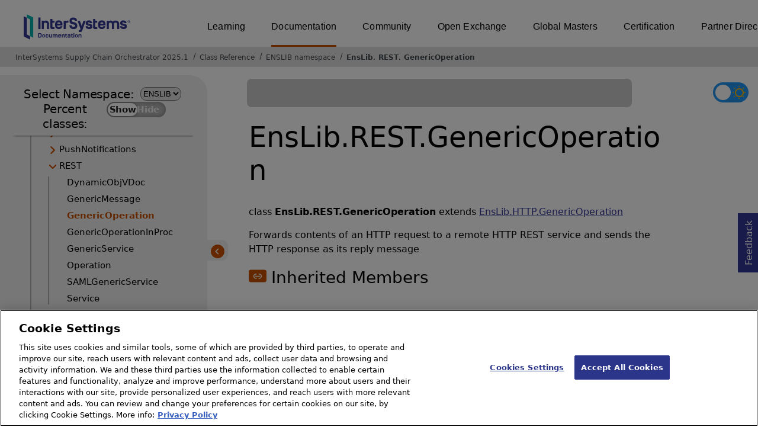

--- FILE ---
content_type: text/html; charset=utf-8
request_url: https://docs.intersystems.com/supplychainlatest/csp/documatic/%25CSP.Documatic.cls?LIBRARY=ENSLIB&CLASSNAME=EnsLib.REST.GenericOperation
body_size: 8964
content:
<!DOCTYPE html>
<html lang="en">
<head><!-- OneTrust Cookies Consent Notice start for intersystems.com -->
<script src="https://cdn.cookielaw.org/scripttemplates/otSDKStub.js"  type="text/javascript" charset="UTF-8" data-domain-script="8d5650d9-35f0-4aec-8e1f-9fa3682325e6" ></script>
<script type="text/javascript">
function OptanonWrapper() { }
</script>
<!-- OneTrust Cookies Consent Notice end for docs.intersystems.com -->

<!-- Google Tag Manager -->
<script>(function(w,d,s,l,i){w[l]=w[l]||[];w[l].push({'gtm.start':
new Date().getTime(),event:'gtm.js'});var f=d.getElementsByTagName(s)[0],
j=d.createElement(s),dl=l!='dataLayer'?'&l='+l:'';j.async=true;j.src=
'https://www.googletagmanager.com/gtm.js?id='+i+dl;f.parentNode.insertBefore(j,f);
})(window,document,'script','dataLayer','GTM-T38JKJG');</script>
<!-- End Google Tag Manager --><!-- serverID = A-2 -->
<meta http-equiv="X-UA-Compatible" content="IE=edge;chrome=1" >
<meta name="viewport" content="width=device-width, initial-scale=1.0">
<meta property="og:image:width" content="1200">
<meta property="og:image:height" content="630">
<title>EnsLib.REST.GenericOperation (ENSLIB namespace) - InterSystems Supply Chain Orchestrator 2025.1</title>
<meta name="twitter:title" content="EnsLib.REST.GenericOperation (ENSLIB namespace) - InterSystems Supply Chain Orchestrator 2025.1">
<meta name="description" content="Forwards contents of an HTTP request to a remote HTTP REST service and sends the HTTP response as its reply message">
<meta name="og:description" content="Forwards contents of an HTTP request to a remote HTTP REST service and sends the HTTP response as its reply message">
<meta name="twitter:description" content="Forwards contents of an HTTP request to a remote HTTP REST service and sends the HTTP response as its reply message">
<meta name="image" property="og:image" content="https://docs.intersystems.com/irislatest/csp/docbook/Intersystems_optlsy.jpg">
<meta name="twitter:image" content="https://docs.intersystems.com/irislatest/csp/docbook/Intersystems_optlsy.jpg">
<meta class="swiftype" name="ST-ContentSource" data-type="string" content="Documentation" />
<meta class="swiftype" name="ST-ContentType" data-type="string" content="Class Reference" />
<meta class="swiftype" name="ST-Product" data-type="string" content="InterSystems Supply Chain Orchestrator"/>
<meta class="algolia" name="ALG-AppID" data-type="string" content="EP91R43SFK"/>
<meta class="algolia" name="ALG-Index" data-type="string" content="docs"/>
<meta class="algolia" name="ALG-SearchKey" data-type="string" content="709759d92d99a5cf927e90c965741389"/>
<meta class="algolia" name="ALG-Product" data-type="string" content="product:'InterSystems Supply Chain Orchestrator'"/>
<meta class="algolia" name="ALG-Version" data-type="string" content="version:'2025.1'"/>
<script>
  var ALGOLIA_INSIGHTS_SRC = "https://cdn.jsdelivr.net/npm/search-insights@2.0.3";

  !function(e,a,t,n,s,i,c){e.AlgoliaAnalyticsObject=s,e[s]=e[s]||function(){
  (e[s].queue=e[s].queue||[]).push(arguments)},i=a.createElement(t),c=a.getElementsByTagName(t)[0],
  i.async=1,i.src=n,c.parentNode.insertBefore(i,c)
  }(window,document,"script",ALGOLIA_INSIGHTS_SRC,"aa");

aa('init',
{ appId: 'EP91R43SFK', apiKey: '709759d92d99a5cf927e90c965741389', } 
);
</script>
<link rel="canonical" href="https://docs.intersystems.com/supplychainlatest/csp/documatic/%25CSP.Documatic.cls?LIBRARY=ENSLIB&CLASSNAME=EnsLib.REST.GenericOperation">

<link rel="stylesheet" class="basestylesheet" id="classrefredesign" type="text/css" href="classrefredesign.css"><link rel="stylesheet" class="extrastylesheet" id="lightstylesheet" type="text/css" href="classreflight.css">

<script type="text/javascript" src="https://docs.intersystems.com/irislatest/csp/docbook/jquery-3.6.0.min.js"></script>
<script language="JavaScript" type="text/javascript" src="/supplychainlatest/csp/broker/cspxmlhttp.js"></script><script language="JavaScript" type="text/javascript" src="/supplychainlatest/csp/broker/cspbroker.js"></script><script>function addChildrenAfter(item,name,Id,ns) {var h=cspHttpServerMethod("5abMyqA2ExxJwlguYCbYESbVT_Q769DC_8bXI55tyc1iu$iJdfAOSkycXrxXSmjGscks8X4_Vk8FKu$ucXqm2Q",name,Id,ns);if (h!==null) {item.insertAdjacentHTML('afterend',h); } else {location.reload();}return false;}</script>
</head>
<body>

<a class="ac-skip-main" href="#main" data-swiftype-index="false">Skip to main content</a>
<div id ="content-outer">

<noscript><link rel="stylesheet" id="noscriptstylesheet" type="text/css" href="https://docs.intersystems.com/irislatest/csp/docbook/noscriptstyles.css"></noscript>
<noscript><div class="noscriptbanner" data-swiftype-index="false"><p>Sorry, your browser does not support JavaScript or JavaScript is disabled. Please enable JavaScript or use another browser to have a better experience.</p></div></noscript>
<div id="banner" class="search-algolia" data-swiftype-index="false">
<div id="bannerleft">
<a href="https://docs.intersystems.com" target="_blank">
<img id="docslogo" src="https://docs.intersystems.com/irislatest/csp/docbook/IS_HBG_SM_TM-cmyk.svg" alt="InterSystems: Creative data technology" height="71" width="263">
</a>
</div> <!-- end of bannerleft -->

<nav id="sitesmenulist" data-swiftype-index="false" aria-label="menu of other InterSystems websites">
<ul class="top-menu">
<li><a href="https://learning.intersystems.com/" target="_top">Learning</a></li>
<li class="activesite"><a href="https://docs.intersystems.com" target="_top">Documentation</a></li>
<li><a href="https://community.intersystems.com/" target="_top">Community</a></li>
<li><a href="https://openexchange.intersystems.com/" target="_top">Open Exchange</a></li>
<li><a href="https://globalmasters.intersystems.com/" target="_top">Global Masters</a></li>
<li><a href="https://www.intersystems.com/support-learning/learning-services/certification-program/" target="_top">Certification</a></li>
<li><a href="https://partner.intersystems.com/" target="_top">Partner Directory</a></li>
</ul>
</nav>
</div> <!-- end of banner -->

<nav class="locatordiv" data-swiftype-index="false" aria-label="breadcrumbs">
<ol>
<li><A href="/supplychainlatest/csp/docbook/DocBook.UI.Page.cls" target="_blank" rel="noopener">InterSystems Supply Chain Orchestrator 2025.1<span class="ac-visually-hidden">Opens in a new tab</span></A></li>
<li><A href="%25CSP.Documatic.cls?LIBRARY=ENSLIB">Class Reference</A></li>
<li><A href="%25CSP.Documatic.cls?LIBRARY=ENSLIB">ENSLIB namespace</A></li>
<li><A href="%25CSP.Documatic.cls?LIBRARY=ENSLIB&PACKAGE=EnsLib">EnsLib</A>.<A href="%25CSP.Documatic.cls?LIBRARY=ENSLIB&PACKAGE=EnsLib.REST">REST</A>.<A href="%25CSP.Documatic.cls?LIBRARY=ENSLIB&CLASSNAME=EnsLib.REST.GenericOperation">GenericOperation</A></li>
</ol>
</nav>



<nav id="documaticlefttoc" class="documaticlefttoc" aria-label="InterSystems Supply Chain Orchestrator 2025.1 Class Reference navigation menu" data-swiftype-index="false">
<div class="lefttoctitle">
<form name="Main">Select Namespace: 
<select id="libList" title="Namespace to browse" onchange="window.location.href=this.value;">
<option value="%25CSP.Documatic.cls?LIBRARY=%25SYS" >%SYS</option>
<option value="%25CSP.Documatic.cls?LIBRARY=ENSLIB"  selected>ENSLIB</option>
</select>
</form>
<div class="percent-classes-switch">Percent classes: <div class="btn-container"><label data-sysclasses="show" class="switch btn-color-mode-switch" ><input value="1" id=color_mode1 name="color_mode" type="checkbox" onclick="togglePercentage()"> <label class="btn-color-mode-switch-inner" data-off="Show" data-on="Hide" for="color_mode"></label></label></div></div></div>
<ul class="toc" id="leftTocContent"><div class="leftTocitem"><img id="Im1" class="chevrontoc" src="../docbook/newIcon-nav_collapsed_arrow_orange.svg" aria-hidden="true" onclick="expandItGet('1');">
<li class="tocitem PackageChoice leftTocitem""><span onclick="expandItGet('1');" fullname="CSPX" title="Expand/Collapse package CSPX">CSPX</span></div></li><div class="leftTocitem"><img id="Im2" class="chevrontoc" src="../docbook/newIcon-nav_collapsed_arrow_orange.svg" aria-hidden="true" onclick="expandItGet('2');">
<li class="tocitem PackageChoice leftTocitem""><span onclick="expandItGet('2');" fullname="DocAPI" title="Expand/Collapse package DocAPI">DocAPI</span></div></li><div class="leftTocitem"><img id="Im3" class="chevrontoc" src="../docbook/newIcon-nav_collapsed_arrow_orange.svg" aria-hidden="true" onclick="expandItGet('3');">
<li class="tocitem PackageChoice leftTocitem""><span onclick="expandItGet('3');" fullname="Ens" title="Expand/Collapse package Ens">Ens</span></div></li><div class="leftTocitem"><img id="Im4" class="chevrontoc" src="../docbook/newIcon-nav_expanded_arrow_orange.svg" aria-hidden="true" onclick="expandItGet('4');">
<li class="tocitem PackageChoice leftTocitem""><span onclick="expandItGet('4');" fullname="EnsLib" title="Expand/Collapse package EnsLib">EnsLib</span></div></li>

<div id="Id4"><ul class="toc"><div class="leftTocitem"><img id="Im4_1" class="chevrontoc" src="../docbook/newIcon-nav_collapsed_arrow_orange.svg" aria-hidden="true" onclick="expandItGet('4_1');">
<li class="tocitem PackageChoice leftTocitem""><span onclick="expandItGet('4_1');" fullname="EnsLib.Amazon" title="Expand/Collapse package EnsLib.Amazon">Amazon</span></div></li><div class="leftTocitem"><img id="Im4_2" class="chevrontoc" src="../docbook/newIcon-nav_collapsed_arrow_orange.svg" aria-hidden="true" onclick="expandItGet('4_2');">
<li class="tocitem PackageChoice leftTocitem""><span onclick="expandItGet('4_2');" fullname="EnsLib.AmazonCloudWatch" title="Expand/Collapse package EnsLib.AmazonCloudWatch">AmazonCloudWatch</span></div></li><div class="leftTocitem"><img id="Im4_3" class="chevrontoc" src="../docbook/newIcon-nav_collapsed_arrow_orange.svg" aria-hidden="true" onclick="expandItGet('4_3');">
<li class="tocitem PackageChoice leftTocitem""><span onclick="expandItGet('4_3');" fullname="EnsLib.AmazonS3" title="Expand/Collapse package EnsLib.AmazonS3">AmazonS3</span></div></li><div class="leftTocitem"><img id="Im4_4" class="chevrontoc" src="../docbook/newIcon-nav_collapsed_arrow_orange.svg" aria-hidden="true" onclick="expandItGet('4_4');">
<li class="tocitem PackageChoice leftTocitem""><span onclick="expandItGet('4_4');" fullname="EnsLib.AmazonSNS" title="Expand/Collapse package EnsLib.AmazonSNS">AmazonSNS</span></div></li><div class="leftTocitem"><img id="Im4_5" class="chevrontoc" src="../docbook/newIcon-nav_collapsed_arrow_orange.svg" aria-hidden="true" onclick="expandItGet('4_5');">
<li class="tocitem PackageChoice leftTocitem""><span onclick="expandItGet('4_5');" fullname="EnsLib.AmazonSQS" title="Expand/Collapse package EnsLib.AmazonSQS">AmazonSQS</span></div></li><div class="leftTocitem"><img id="Im4_6" class="chevrontoc" src="../docbook/newIcon-nav_collapsed_arrow_orange.svg" aria-hidden="true" onclick="expandItGet('4_6');">
<li class="tocitem PackageChoice leftTocitem""><span onclick="expandItGet('4_6');" fullname="EnsLib.Background" title="Expand/Collapse package EnsLib.Background">Background</span></div></li><div class="leftTocitem"><img id="Im4_7" class="chevrontoc" src="../docbook/newIcon-nav_collapsed_arrow_orange.svg" aria-hidden="true" onclick="expandItGet('4_7');">
<li class="tocitem PackageChoice leftTocitem""><span onclick="expandItGet('4_7');" fullname="EnsLib.CloudStorage" title="Expand/Collapse package EnsLib.CloudStorage">CloudStorage</span></div></li><div class="leftTocitem"><img id="Im4_8" class="chevrontoc" src="../docbook/newIcon-nav_collapsed_arrow_orange.svg" aria-hidden="true" onclick="expandItGet('4_8');">
<li class="tocitem PackageChoice leftTocitem""><span onclick="expandItGet('4_8');" fullname="EnsLib.DotNetGateway" title="Expand/Collapse package EnsLib.DotNetGateway">DotNetGateway</span></div></li><div class="leftTocitem"><img id="Im4_9" class="chevrontoc" src="../docbook/newIcon-nav_collapsed_arrow_orange.svg" aria-hidden="true" onclick="expandItGet('4_9');">
<li class="tocitem PackageChoice leftTocitem""><span onclick="expandItGet('4_9');" fullname="EnsLib.EDI" title="Expand/Collapse package EnsLib.EDI">EDI</span></div></li><div class="leftTocitem"><img id="Im4_10" class="chevrontoc" src="../docbook/newIcon-nav_collapsed_arrow_orange.svg" aria-hidden="true" onclick="expandItGet('4_10');">
<li class="tocitem PackageChoice leftTocitem""><span onclick="expandItGet('4_10');" fullname="EnsLib.EMail" title="Expand/Collapse package EnsLib.EMail">EMail</span></div></li><div class="leftTocitem"><img id="Im4_11" class="chevrontoc" src="../docbook/newIcon-nav_collapsed_arrow_orange.svg" aria-hidden="true" onclick="expandItGet('4_11');">
<li class="tocitem PackageChoice leftTocitem""><span onclick="expandItGet('4_11');" fullname="EnsLib.FTP" title="Expand/Collapse package EnsLib.FTP">FTP</span></div></li><div class="leftTocitem"><img id="Im4_12" class="chevrontoc" src="../docbook/newIcon-nav_collapsed_arrow_orange.svg" aria-hidden="true" onclick="expandItGet('4_12');">
<li class="tocitem PackageChoice leftTocitem""><span onclick="expandItGet('4_12');" fullname="EnsLib.File" title="Expand/Collapse package EnsLib.File">File</span></div></li><div class="leftTocitem"><img id="Im4_13" class="chevrontoc" src="../docbook/newIcon-nav_collapsed_arrow_orange.svg" aria-hidden="true" onclick="expandItGet('4_13');">
<li class="tocitem PackageChoice leftTocitem""><span onclick="expandItGet('4_13');" fullname="EnsLib.Gateway" title="Expand/Collapse package EnsLib.Gateway">Gateway</span></div></li><div class="leftTocitem"><img id="Im4_14" class="chevrontoc" src="../docbook/newIcon-nav_collapsed_arrow_orange.svg" aria-hidden="true" onclick="expandItGet('4_14');">
<li class="tocitem PackageChoice leftTocitem""><span onclick="expandItGet('4_14');" fullname="EnsLib.HTTP" title="Expand/Collapse package EnsLib.HTTP">HTTP</span></div></li><div class="leftTocitem"><img id="Im4_15" class="chevrontoc" src="../docbook/newIcon-nav_collapsed_arrow_orange.svg" aria-hidden="true" onclick="expandItGet('4_15');">
<li class="tocitem PackageChoice leftTocitem""><span onclick="expandItGet('4_15');" fullname="EnsLib.JMS" title="Expand/Collapse package EnsLib.JMS">JMS</span></div></li><div class="leftTocitem"><img id="Im4_16" class="chevrontoc" src="../docbook/newIcon-nav_collapsed_arrow_orange.svg" aria-hidden="true" onclick="expandItGet('4_16');">
<li class="tocitem PackageChoice leftTocitem""><span onclick="expandItGet('4_16');" fullname="EnsLib.JMSPEX" title="Expand/Collapse package EnsLib.JMSPEX">JMSPEX</span></div></li><div class="leftTocitem"><img id="Im4_17" class="chevrontoc" src="../docbook/newIcon-nav_collapsed_arrow_orange.svg" aria-hidden="true" onclick="expandItGet('4_17');">
<li class="tocitem PackageChoice leftTocitem""><span onclick="expandItGet('4_17');" fullname="EnsLib.JavaGateway" title="Expand/Collapse package EnsLib.JavaGateway">JavaGateway</span></div></li><div class="leftTocitem"><img id="Im4_18" class="chevrontoc" src="../docbook/newIcon-nav_collapsed_arrow_orange.svg" aria-hidden="true" onclick="expandItGet('4_18');">
<li class="tocitem PackageChoice leftTocitem""><span onclick="expandItGet('4_18');" fullname="EnsLib.Kafka" title="Expand/Collapse package EnsLib.Kafka">Kafka</span></div></li><div class="leftTocitem"><img id="Im4_19" class="chevrontoc" src="../docbook/newIcon-nav_collapsed_arrow_orange.svg" aria-hidden="true" onclick="expandItGet('4_19');">
<li class="tocitem PackageChoice leftTocitem""><span onclick="expandItGet('4_19');" fullname="EnsLib.LDAP" title="Expand/Collapse package EnsLib.LDAP">LDAP</span></div></li><div class="leftTocitem"><img id="Im4_20" class="chevrontoc" src="../docbook/newIcon-nav_collapsed_arrow_orange.svg" aria-hidden="true" onclick="expandItGet('4_20');">
<li class="tocitem PackageChoice leftTocitem""><span onclick="expandItGet('4_20');" fullname="EnsLib.MFT" title="Expand/Collapse package EnsLib.MFT">MFT</span></div></li><div class="leftTocitem"><img id="Im4_21" class="chevrontoc" src="../docbook/newIcon-nav_collapsed_arrow_orange.svg" aria-hidden="true" onclick="expandItGet('4_21');">
<li class="tocitem PackageChoice leftTocitem""><span onclick="expandItGet('4_21');" fullname="EnsLib.MQSeries" title="Expand/Collapse package EnsLib.MQSeries">MQSeries</span></div></li><div class="leftTocitem"><img id="Im4_22" class="chevrontoc" src="../docbook/newIcon-nav_collapsed_arrow_orange.svg" aria-hidden="true" onclick="expandItGet('4_22');">
<li class="tocitem PackageChoice leftTocitem""><span onclick="expandItGet('4_22');" fullname="EnsLib.MQTT" title="Expand/Collapse package EnsLib.MQTT">MQTT</span></div></li><div class="leftTocitem"><img id="Im4_23" class="chevrontoc" src="../docbook/newIcon-nav_collapsed_arrow_orange.svg" aria-hidden="true" onclick="expandItGet('4_23');">
<li class="tocitem PackageChoice leftTocitem""><span onclick="expandItGet('4_23');" fullname="EnsLib.Messaging" title="Expand/Collapse package EnsLib.Messaging">Messaging</span></div></li><div class="leftTocitem"><img id="Im4_24" class="chevrontoc" src="../docbook/newIcon-nav_collapsed_arrow_orange.svg" aria-hidden="true" onclick="expandItGet('4_24');">
<li class="tocitem PackageChoice leftTocitem""><span onclick="expandItGet('4_24');" fullname="EnsLib.MsgRouter" title="Expand/Collapse package EnsLib.MsgRouter">MsgRouter</span></div></li><div class="leftTocitem"><img id="Im4_25" class="chevrontoc" src="../docbook/newIcon-nav_collapsed_arrow_orange.svg" aria-hidden="true" onclick="expandItGet('4_25');">
<li class="tocitem PackageChoice leftTocitem""><span onclick="expandItGet('4_25');" fullname="EnsLib.PEX" title="Expand/Collapse package EnsLib.PEX">PEX</span></div></li><div class="leftTocitem"><img id="Im4_26" class="chevrontoc" src="../docbook/newIcon-nav_collapsed_arrow_orange.svg" aria-hidden="true" onclick="expandItGet('4_26');">
<li class="tocitem PackageChoice leftTocitem""><span onclick="expandItGet('4_26');" fullname="EnsLib.Pipe" title="Expand/Collapse package EnsLib.Pipe">Pipe</span></div></li><div class="leftTocitem"><img id="Im4_27" class="chevrontoc" src="../docbook/newIcon-nav_collapsed_arrow_orange.svg" aria-hidden="true" onclick="expandItGet('4_27');">
<li class="tocitem PackageChoice leftTocitem""><span onclick="expandItGet('4_27');" fullname="EnsLib.Printing" title="Expand/Collapse package EnsLib.Printing">Printing</span></div></li><div class="leftTocitem"><img id="Im4_28" class="chevrontoc" src="../docbook/newIcon-nav_collapsed_arrow_orange.svg" aria-hidden="true" onclick="expandItGet('4_28');">
<li class="tocitem PackageChoice leftTocitem""><span onclick="expandItGet('4_28');" fullname="EnsLib.PrivateSession" title="Expand/Collapse package EnsLib.PrivateSession">PrivateSession</span></div></li><div class="leftTocitem"><img id="Im4_29" class="chevrontoc" src="../docbook/newIcon-nav_collapsed_arrow_orange.svg" aria-hidden="true" onclick="expandItGet('4_29');">
<li class="tocitem PackageChoice leftTocitem""><span onclick="expandItGet('4_29');" fullname="EnsLib.PubSub" title="Expand/Collapse package EnsLib.PubSub">PubSub</span></div></li><div class="leftTocitem"><img id="Im4_30" class="chevrontoc" src="../docbook/newIcon-nav_collapsed_arrow_orange.svg" aria-hidden="true" onclick="expandItGet('4_30');">
<li class="tocitem PackageChoice leftTocitem""><span onclick="expandItGet('4_30');" fullname="EnsLib.PushNotifications" title="Expand/Collapse package EnsLib.PushNotifications">PushNotifications</span></div></li><div class="leftTocitem"><img id="Im4_31" class="chevrontoc" src="../docbook/newIcon-nav_expanded_arrow_orange.svg" aria-hidden="true" onclick="expandItGet('4_31');">
<li class="tocitem PackageChoice leftTocitem""><span onclick="expandItGet('4_31');" fullname="EnsLib.REST" title="Expand/Collapse package EnsLib.REST">REST</span></div></li>

<div id="Id4_31"><ul class="toc">
<li class="tocitem IndexChoice leftTocitem""><A href="%25CSP.Documatic.cls?LIBRARY=ENSLIB&CLASSNAME=EnsLib.REST.DynamicObjVDoc">DynamicObjVDoc</A></li>
<li class="tocitem IndexChoice leftTocitem""><A href="%25CSP.Documatic.cls?LIBRARY=ENSLIB&CLASSNAME=EnsLib.REST.GenericMessage">GenericMessage</A></li>
<li class="tocitem IndexChoice selected leftTocitem""><A href="%25CSP.Documatic.cls?LIBRARY=ENSLIB&CLASSNAME=EnsLib.REST.GenericOperation"><span class="ac-visually-hidden">Current page: </span>GenericOperation</A></li>
<li class="tocitem IndexChoice leftTocitem""><A href="%25CSP.Documatic.cls?LIBRARY=ENSLIB&CLASSNAME=EnsLib.REST.GenericOperationInProc">GenericOperationInProc</A></li>
<li class="tocitem IndexChoice leftTocitem""><A href="%25CSP.Documatic.cls?LIBRARY=ENSLIB&CLASSNAME=EnsLib.REST.GenericService">GenericService</A></li>
<li class="tocitem IndexChoice leftTocitem""><A href="%25CSP.Documatic.cls?LIBRARY=ENSLIB&CLASSNAME=EnsLib.REST.Operation">Operation</A></li>
<li class="tocitem IndexChoice leftTocitem""><A href="%25CSP.Documatic.cls?LIBRARY=ENSLIB&CLASSNAME=EnsLib.REST.SAMLGenericService">SAMLGenericService</A></li>
<li class="tocitem IndexChoice leftTocitem""><A href="%25CSP.Documatic.cls?LIBRARY=ENSLIB&CLASSNAME=EnsLib.REST.Service">Service</A></li>
</ul></div><div class="leftTocitem"><img id="Im4_32" class="chevrontoc" src="../docbook/newIcon-nav_collapsed_arrow_orange.svg" aria-hidden="true" onclick="expandItGet('4_32');">
<li class="tocitem PackageChoice leftTocitem""><span onclick="expandItGet('4_32');" fullname="EnsLib.RabbitMQ" title="Expand/Collapse package EnsLib.RabbitMQ">RabbitMQ</span></div></li><div class="leftTocitem"><img id="Im4_33" class="chevrontoc" src="../docbook/newIcon-nav_collapsed_arrow_orange.svg" aria-hidden="true" onclick="expandItGet('4_33');">
<li class="tocitem PackageChoice leftTocitem""><span onclick="expandItGet('4_33');" fullname="EnsLib.RecordMap" title="Expand/Collapse package EnsLib.RecordMap">RecordMap</span></div></li><div class="leftTocitem"><img id="Im4_34" class="chevrontoc" src="../docbook/newIcon-nav_collapsed_arrow_orange.svg" aria-hidden="true" onclick="expandItGet('4_34');">
<li class="tocitem PackageChoice leftTocitem""><span onclick="expandItGet('4_34');" fullname="EnsLib.SAP" title="Expand/Collapse package EnsLib.SAP">SAP</span></div></li><div class="leftTocitem"><img id="Im4_35" class="chevrontoc" src="../docbook/newIcon-nav_collapsed_arrow_orange.svg" aria-hidden="true" onclick="expandItGet('4_35');">
<li class="tocitem PackageChoice leftTocitem""><span onclick="expandItGet('4_35');" fullname="EnsLib.SOAP" title="Expand/Collapse package EnsLib.SOAP">SOAP</span></div></li><div class="leftTocitem"><img id="Im4_36" class="chevrontoc" src="../docbook/newIcon-nav_collapsed_arrow_orange.svg" aria-hidden="true" onclick="expandItGet('4_36');">
<li class="tocitem PackageChoice leftTocitem""><span onclick="expandItGet('4_36');" fullname="EnsLib.SQL" title="Expand/Collapse package EnsLib.SQL">SQL</span></div></li><div class="leftTocitem"><img id="Im4_37" class="chevrontoc" src="../docbook/newIcon-nav_collapsed_arrow_orange.svg" aria-hidden="true" onclick="expandItGet('4_37');">
<li class="tocitem PackageChoice leftTocitem""><span onclick="expandItGet('4_37');" fullname="EnsLib.Siebel" title="Expand/Collapse package EnsLib.Siebel">Siebel</span></div></li><div class="leftTocitem"><img id="Im4_38" class="chevrontoc" src="../docbook/newIcon-nav_collapsed_arrow_orange.svg" aria-hidden="true" onclick="expandItGet('4_38');">
<li class="tocitem PackageChoice leftTocitem""><span onclick="expandItGet('4_38');" fullname="EnsLib.TCP" title="Expand/Collapse package EnsLib.TCP">TCP</span></div></li><div class="leftTocitem"><img id="Im4_39" class="chevrontoc" src="../docbook/newIcon-nav_collapsed_arrow_orange.svg" aria-hidden="true" onclick="expandItGet('4_39');">
<li class="tocitem PackageChoice leftTocitem""><span onclick="expandItGet('4_39');" fullname="EnsLib.TN3270" title="Expand/Collapse package EnsLib.TN3270">TN3270</span></div></li><div class="leftTocitem"><img id="Im4_40" class="chevrontoc" src="../docbook/newIcon-nav_collapsed_arrow_orange.svg" aria-hidden="true" onclick="expandItGet('4_40');">
<li class="tocitem PackageChoice leftTocitem""><span onclick="expandItGet('4_40');" fullname="EnsLib.Telnet" title="Expand/Collapse package EnsLib.Telnet">Telnet</span></div></li><div class="leftTocitem"><img id="Im4_41" class="chevrontoc" src="../docbook/newIcon-nav_collapsed_arrow_orange.svg" aria-hidden="true" onclick="expandItGet('4_41');">
<li class="tocitem PackageChoice leftTocitem""><span onclick="expandItGet('4_41');" fullname="EnsLib.Testing" title="Expand/Collapse package EnsLib.Testing">Testing</span></div></li><div class="leftTocitem"><img id="Im4_42" class="chevrontoc" src="../docbook/newIcon-nav_collapsed_arrow_orange.svg" aria-hidden="true" onclick="expandItGet('4_42');">
<li class="tocitem PackageChoice leftTocitem""><span onclick="expandItGet('4_42');" fullname="EnsLib.UDDI" title="Expand/Collapse package EnsLib.UDDI">UDDI</span></div></li><div class="leftTocitem"><img id="Im4_43" class="chevrontoc" src="../docbook/newIcon-nav_collapsed_arrow_orange.svg" aria-hidden="true" onclick="expandItGet('4_43');">
<li class="tocitem PackageChoice leftTocitem""><span onclick="expandItGet('4_43');" fullname="EnsLib.UDP" title="Expand/Collapse package EnsLib.UDP">UDP</span></div></li><div class="leftTocitem"><img id="Im4_44" class="chevrontoc" src="../docbook/newIcon-nav_collapsed_arrow_orange.svg" aria-hidden="true" onclick="expandItGet('4_44');">
<li class="tocitem PackageChoice leftTocitem""><span onclick="expandItGet('4_44');" fullname="EnsLib.Workflow" title="Expand/Collapse package EnsLib.Workflow">Workflow</span></div></li><div class="leftTocitem"><img id="Im4_45" class="chevrontoc" src="../docbook/newIcon-nav_collapsed_arrow_orange.svg" aria-hidden="true" onclick="expandItGet('4_45');">
<li class="tocitem PackageChoice leftTocitem""><span onclick="expandItGet('4_45');" fullname="EnsLib.XML" title="Expand/Collapse package EnsLib.XML">XML</span></div></li><div class="leftTocitem"><img id="Im4_46" class="chevrontoc" src="../docbook/newIcon-nav_collapsed_arrow_orange.svg" aria-hidden="true" onclick="expandItGet('4_46');">
<li class="tocitem PackageChoice leftTocitem""><span onclick="expandItGet('4_46');" fullname="EnsLib.XPATH" title="Expand/Collapse package EnsLib.XPATH">XPATH</span></div></li><div class="leftTocitem"><img id="Im4_47" class="chevrontoc" src="../docbook/newIcon-nav_collapsed_arrow_orange.svg" aria-hidden="true" onclick="expandItGet('4_47');">
<li class="tocitem PackageChoice leftTocitem""><span onclick="expandItGet('4_47');" fullname="EnsLib.XSLT" title="Expand/Collapse package EnsLib.XSLT">XSLT</span></div></li><div class="leftTocitem"><img id="Im4_48" class="chevrontoc" src="../docbook/newIcon-nav_collapsed_arrow_orange.svg" aria-hidden="true" onclick="expandItGet('4_48');">
<li class="tocitem PackageChoice leftTocitem""><span onclick="expandItGet('4_48');" fullname="EnsLib.ebXML" title="Expand/Collapse package EnsLib.ebXML">ebXML</span></div></li>
</ul></div><div class="leftTocitem"><img id="Im5" class="chevrontoc" src="../docbook/newIcon-nav_collapsed_arrow_orange.svg" aria-hidden="true" onclick="expandItGet('5');">
<li class="tocitem PackageChoice leftTocitem""><span onclick="expandItGet('5');" fullname="EnsPortal" title="Expand/Collapse package EnsPortal">EnsPortal</span></div></li><div class="leftTocitem"><img id="Im6" class="chevrontoc" src="../docbook/newIcon-nav_collapsed_arrow_orange.svg" aria-hidden="true" onclick="expandItGet('6');">
<li class="tocitem PackageChoice leftTocitem""><span onclick="expandItGet('6');" fullname="INFORMATION" title="Expand/Collapse package INFORMATION">INFORMATION</span></div></li>
</ul>
<div id="left-toc-bottom-set" class="left-toc-bottom-set">
<div class="left-toc-bottom"><A class="classref-to-docbook imgopen" href="../docbook/DocBook.UI.Page.cls" target="_blank" rel="noopener">InterSystems Supply Chain Orchestrator 2025.1 <br>Documentation<span class="ac-visually-hidden">Opens in a new tab</span></A></div><button class="hide-left-toc-bottom" onclick="hidelefttocbottom()">
<img src="../docbook/newIcon-back_arrow_orange_bg.svg" width="25px" height="25px"></button></div>
</nav>

<button class="hidelefttoc" onclick="hidelefttoc()">
<img src="../docbook/newIcon-back_arrow_orange_bg.svg" width="25px" height="23px"></button>
<div id="topspace">

<div class="demo searchWidget widget">
<div class="searchWidgetPreview">
<div class="ais-SearchBox-wrapper" id="search-wrapper">
<div class="ais-SearchBox" id="search-input"></div>
</div>
</div>
<div id="search-results-preview" style="display:none;"></div>
</div>

<button class="copilotbutton tooltip-button" target="blank" role="button" aria-label="Open AskMe assistant" aria-expanded="false" aria-controls="chatbot-popup">AskMe 
<span class="tooltip-text" role="tooltip" aria-hidden="true">Open AI assistant</span>
<img src="https://docs.intersystems.com/irislatest/csp/docbook/newIcon-askMe-AskMe Icon.svg" alt="AskMe icon" width="30px" height="30px" class="askMeIcon">
</button>
<div id="darkmodeparent" style="float: right;"><label class="switch" id="darkmodebutton" aria-label="Toggle dark mode"> <input type="checkbox" class="checkbox" onclick="togglestylesheet()"> <span class="slider round"><img class="sun" src="https://docs.intersystems.com/irislatest/csp/docbook/newIcon-sun_star.svg" alt="Sun icon"><img class="moon" src="https://docs.intersystems.com/irislatest/csp/docbook/newIcon-moon_darkmode.svg" alt="Moon icon"></span></label> </div>
</div>

<div id="chatbot-popup" class="chatbot-popup" role="dialog" aria-labelledby="productandversion" aria-describedby="chatbot-body" aria-hidden="true">
<div class="chatbot-header">
<div id="productandversion"><span>2025.1</span></div>
<span>AskMe</span>
<div id="rightHeaderIcons">
<button id="helpMe" class="askMeHeaderIcons tooltip-button" role="button" aria-label="Send feedback" tabindex="0">
<span class="tooltip-text" role="tooltip" aria-hidden="true">Send feedback</span>
<img src="https://docs.intersystems.com/irislatest/csp/docbook/askMe_helpButton.svg" alt="Help me icon" width="20px" height="20px" >
</button>
<button id="newChat" class="askMeHeaderIcons tooltip-button" role="button" aria-label="Start new chat" tabindex="0">
<span class="tooltip-text" role="tooltip" aria-hidden="true">Reset</span>
<img src="https://docs.intersystems.com/irislatest/csp/docbook/newIcon-askMe-reset.svg" onclick="newChat()" alt="Reset icon" width="20px" height="20px" >
</button>
<button id="minimize" class="askMeHeaderIcons tooltip-button" role="button" aria-label="Minimize chat" aria-expanded="true" aria-controls="chatbot-popup" onclick="toggleChatbotPopup()" tabindex="0">
<span class="tooltip-text" role="tooltip" aria-hidden="true">Hide</span>
<img src="https://docs.intersystems.com/irislatest/csp/docbook/newIcon-askMe-minimize.svg" alt="Minimize icon" width="21px" height="21px" >
</button>
</div>
</div>
<div id="chatbot-body" class="chatbot-body" >
<div id="loading-icon" class="loadIconHidden">
<img src="https://docs.intersystems.com/irislatest/csp/docbook/newIcon-askMe-loading.svg" alt="Loading icon" width="40px" height="40px">
</div>
</div>
<div class="chatbot-footer">
<div id="askmetextandsend">
<label id="chatInputLabel" for="chatInput" class="sr-only">
</label>
<textarea id="chatInput" role="textbox" placeholder="Ask me anything..." aria-labelledby="chatInputLabel" autofocus></textarea>
<button id="sendButton" class="tooltip-button" role="button" aria-label="Send question" onclick="sendButton()" tabindex="0">
<span class="tooltip-text" role="tooltip" aria-hidden="true">Send</span>
<img src="https://docs.intersystems.com/irislatest/csp/docbook/newIcon-askMe-send.svg" alt="Send icon" width="25px" height="25px" class="sendIcon">
</button>
</div>
<div class="chatbot-footer-message" role="note">
Responses may be inaccurate. <a href='https://ls.intersystems.com/samples/askme/askmeinfo.html' target='_blank'>Learn more about AskMe</a>.
</div>
</div>
<div class="resizer resizer-top-left"></div>
</div>
<div id="reportIssueBox" class="report-issue-box" style="display: none;" role="region" aria-label="Report Issue">
<div class="report-header">
<span>Report Issue with AskMe</span>
<button role="button" id="closeReportIssue" onclick="toggleHelpBox()" aria-label="Close report issue box" tabindex="0">
<img src="https://docs.intersystems.com/irislatest/csp/docbook/closeWindowIcon.svg" alt="Close" >
</button>
</div>
<div class="report-body">
<p>If you're experiencing an issue with AskMe or want to provide feedback, email us at 
<strong><a href='mailto:AskMeSupport@intersystems.com'>AskMeSupport@intersystems.com</a></strong></p>
<p>Include relevant details, such as the response text or screenshots, to help us resolve the issue.</p>
</div>
</div>
<nav id="documaticrighttoc" data-swiftype-index="false" aria-label="menu of sections on page">

<div class="thanksfeed">Thanks for your feedback!<br/>Need to tell us more? <a target="blank" href="Doc.Feedback.cls">Click here</a> or use the Feedback button.</div>
<div class="helpfulpage">
<h3>Is this page helpful?</h3>
<div>
<button id="thumbs-up-btn" aria-label="Helpful" aria-pressed="false">
<span aria-hidden="true"><img src="https://docs.intersystems.com/irislatest/csp/docbook/newIcon-thumbs_up_blue.svg" height="20px"></span>
</button>
<button id="thumbs-down-btn" aria-label="Not helpful" aria-pressed="false">
<span aria-hidden="true"><img src="https://docs.intersystems.com/irislatest/csp/docbook/newIcon-thumbs_down_blue.svg" height="20px"></span>
</button>
</div>
<div id="thumbs-up-popup" aria-label="Thumbs up feedback button" class="popup">
<div class="popup-content" aria-expanded="false">
<h4>Please select a reason:</h4>
<ul>
<button class="option" tabindex="0" aria-pressed="false" id="Easy-to-understand" onclick="hideTextBox()">Easy to understand</button>
<button class="option" tabindex="0" aria-pressed="false" id="Well-organized" onclick="hideTextBox()">Well organized</button>
<button class="option" tabindex="0" aria-pressed="false" id="Found-what-was-looking-for" onclick="hideTextBox()">Found what I was looking for</button>
<button class="option" tabindex="0" aria-pressed="false" id="Enjoying-new-design" onclick="hideTextBox()">Enjoying the new design!</button>
<button class="option" tabindex="0" aria-pressed="false" id="Other-up" onclick="showBox1()">Other</button>
<textarea rows="4" cols="50" maxlength="200" id="textbox1" name="other-feedback" placeholder="Max. chars 200"></textarea>
</ul>
<div class="feedbackButtons" id="feedbackButtons">
<button type="submit" id="submit-btn1" class="feedbackbutton" onclick="retrievedata()">Submit</button>
<button type="cancel" id="cancel-btn1" class="feedbackbutton" onclick="quit()">Cancel</button>
</div>
</div>
</div>
<div id="thumbs-down-popup" aria-label="Thumbs down feedback button" class="popup">
<div class="popup-content">
<h4>Please select a reason:</h4>
<ul>
<button class="option" tabindex="0"  aria-pressed="false" id="Hard-to-understand" onclick="hideTextBox()">Hard to understand</button>
<button class="option" tabindex="0"  aria-pressed="false" id="Content-displayed-poorly" onclick="hideTextBox()">Content displayed poorly</button>
<button class="option" tabindex="0"  aria-pressed="false" id="Didn't-find-what-I-needed" onclick="hideTextBox()">Didn't find what I needed</button>
<button class="option" tabindex="0"  aria-pressed="false" id="Prefer-old-design" onclick="hideTextBox()">I prefer the old design better</button>
<button class="option" tabindex="0"  aria-pressed="false" id="Other-down" onclick="showBox2()">Other</button>
<textarea rows="4" cols="50" maxlength="200" id="textbox2" name="other-feedback" placeholder="Max. chars 200"></textarea>
</ul>
<div class="feedbackButtons" id="feedbackButtons">
<button type="submit" id="submit-btn2" class="feedbackbutton" onclick="retrievedata()">Submit</button>
<button type="cancel" id="cancel-btn2" class="feedbackbutton" onclick="quit()">Cancel</button>
</div>
</div>
</div>
</div>
<div class="rightttoctitle">Class Details</div>
<ul class="toc">
<li class="tocitem"><A href="#anchor_inheritedmembers">Inherited Members</A>
<li class="tocitem"><A href="#anchor_subclasses">Subclasses (1)</A>
</ul>
 <div role="button" data-privmembers="hide"><A href="%25CSP.Documatic.cls?LIBRARY=ENSLIB&CLASSNAME=EnsLib.REST.GenericOperation" class="abutton rightside privatemembers">Show private members</A></div>
</nav>
<div id="main" tabindex=-1></div>
<div id="content-inner" class="mainDiv haslefttoc hasrighttoc">
<h1>EnsLib.REST.GenericOperation</h1>
<p>class <b>EnsLib.REST.GenericOperation</b> extends <A href="%25CSP.Documatic.cls?LIBRARY=ENSLIB&CLASSNAME=EnsLib.HTTP.GenericOperation">EnsLib.HTTP.GenericOperation</A></p>Forwards contents of an HTTP request to a remote HTTP REST service and sends the HTTP response as its reply message

<section id="anchor_inheritedmembers"><h2 role="presentation"><button class="anchorlink tooltip" data-anc-url="https://docs.intersystems.com/supplychainlatest/csp/documatic/%25CSP.Documatic.cls?LIBRARY=ENSLIB&CLASSNAME=EnsLib.REST.GenericOperation#anchor_inheritedmembers" aria-label="Copy link to this section" role="button" onclick="anchorClick(this)"><img src="https://docs.intersystems.com/irislatest/csp/docbook/newIcon-anchorlink_orange_bg.svg" height="30" width="30" alt="" aria-hidden="true"/><span class="tooltiptext" role="tooltip" aria-hidden="true"></span></button><span role="heading">Inherited Members</span></h2>
<h3>Inherited Properties</h3>
<ul class="tablelist">
<li><a href="%25CSP.Documatic.cls?LIBRARY=ENSLIB&CLASSNAME=Ens.BusinessOperation#PROPERTY_%25AlertStartTime" title="inherited from Ens.BusinessOperation">%AlertStartTime</a></li>
<li><a href="%25CSP.Documatic.cls?LIBRARY=ENSLIB&CLASSNAME=Ens.Host#PROPERTY_%25ConfigName" title="inherited from Ens.Host">%ConfigName</a></li>
<li><a href="%25CSP.Documatic.cls?LIBRARY=ENSLIB&CLASSNAME=Ens.Host#PROPERTY_%25ConfigQueueName" title="inherited from Ens.Host">%ConfigQueueName</a></li>
<li><a href="%25CSP.Documatic.cls?LIBRARY=ENSLIB&CLASSNAME=EnsLib.HTTP.GenericOperation#PROPERTY_%25ExcludeOutboundHeaders" title="inherited from EnsLib.HTTP.GenericOperation">%ExcludeOutboundHeaders</a></li>
<li><a href="%25CSP.Documatic.cls?LIBRARY=ENSLIB&CLASSNAME=Ens.Host#PROPERTY_%25LastActionTime" title="inherited from Ens.Host">%LastActionTime</a></li>
<li><a href="%25CSP.Documatic.cls?LIBRARY=ENSLIB&CLASSNAME=Ens.Host#PROPERTY_%25LastHandledTime" title="inherited from Ens.Host">%LastHandledTime</a></li>
<li><a href="%25CSP.Documatic.cls?LIBRARY=ENSLIB&CLASSNAME=Ens.Host#PROPERTY_%25LastReportedError" title="inherited from Ens.Host">%LastReportedError</a></li>
<li><a href="%25CSP.Documatic.cls?LIBRARY=ENSLIB&CLASSNAME=Ens.Host#PROPERTY_%25QuitTask" title="inherited from Ens.Host">%QuitTask</a></li>
<li><a href="%25CSP.Documatic.cls?LIBRARY=ENSLIB&CLASSNAME=Ens.BusinessOperation#PROPERTY_%25RequestHeader" title="inherited from Ens.BusinessOperation">%RequestHeader</a></li>
<li><a href="%25CSP.Documatic.cls?LIBRARY=ENSLIB&CLASSNAME=Ens.Host#PROPERTY_%25SessionId" title="inherited from Ens.Host">%SessionId</a></li>
<li><a href="%25CSP.Documatic.cls?LIBRARY=ENSLIB&CLASSNAME=Ens.Host#PROPERTY_%25SuperSession" title="inherited from Ens.Host">%SuperSession</a></li>
<li><a href="%25CSP.Documatic.cls?LIBRARY=ENSLIB&CLASSNAME=Ens.Host#PROPERTY_%25WarnedLatest" title="inherited from Ens.Host">%WarnedLatest</a></li>
<li><a href="%25CSP.Documatic.cls?LIBRARY=ENSLIB&CLASSNAME=Ens.Host#PROPERTY_%25isShadow" title="inherited from Ens.Host">%isShadow</a></li>
<li><a href="%25CSP.Documatic.cls?LIBRARY=ENSLIB&CLASSNAME=Ens.Host#PROPERTY_Adapter" title="inherited from Ens.Host">Adapter</a></li>
<li><a href="%25CSP.Documatic.cls?LIBRARY=ENSLIB&CLASSNAME=Ens.Host#PROPERTY_AlertGroups" title="inherited from Ens.Host">AlertGroups</a></li>
<li><a href="%25CSP.Documatic.cls?LIBRARY=ENSLIB&CLASSNAME=Ens.Host#PROPERTY_AlertOnError" title="inherited from Ens.Host">AlertOnError</a></li>
<li><a href="%25CSP.Documatic.cls?LIBRARY=ENSLIB&CLASSNAME=Ens.BusinessOperation#PROPERTY_AlertRetryGracePeriod" title="inherited from Ens.BusinessOperation">AlertRetryGracePeriod</a></li>
<li><a href="%25CSP.Documatic.cls?LIBRARY=ENSLIB&CLASSNAME=Ens.Util.IOLogger#PROPERTY_ArchiveIO" title="inherited from Ens.Util.IOLogger">ArchiveIO</a></li>
<li><a href="%25CSP.Documatic.cls?LIBRARY=ENSLIB&CLASSNAME=Ens.Host#PROPERTY_BusinessPartner" title="inherited from Ens.Host">BusinessPartner</a></li>
<li><a href="%25CSP.Documatic.cls?LIBRARY=ENSLIB&CLASSNAME=Ens.BusinessOperation#PROPERTY_DeferResponse" title="inherited from Ens.BusinessOperation">DeferResponse</a></li>
<li><a href="%25CSP.Documatic.cls?LIBRARY=ENSLIB&CLASSNAME=Ens.BusinessOperation#PROPERTY_FailureTimeout" title="inherited from Ens.BusinessOperation">FailureTimeout</a></li>
<li><a href="%25CSP.Documatic.cls?LIBRARY=ENSLIB&CLASSNAME=Ens.Util.IOLogger#PROPERTY_IOLogEntry" title="inherited from Ens.Util.IOLogger">IOLogEntry</a></li>
<li><a href="%25CSP.Documatic.cls?LIBRARY=ENSLIB&CLASSNAME=Ens.Host#PROPERTY_InactivityTimeout" title="inherited from Ens.Host">InactivityTimeout</a></li>
<li><a href="%25CSP.Documatic.cls?LIBRARY=ENSLIB&CLASSNAME=Ens.BusinessOperation#PROPERTY_NoFailWhileDisconnected" title="inherited from Ens.BusinessOperation">NoFailWhileDisconnected</a></li>
<li><a href="%25CSP.Documatic.cls?LIBRARY=ENSLIB&CLASSNAME=Ens.BusinessOperation#PROPERTY_QueueCountAlert" title="inherited from Ens.BusinessOperation">QueueCountAlert</a></li>
<li><a href="%25CSP.Documatic.cls?LIBRARY=ENSLIB&CLASSNAME=Ens.BusinessOperation#PROPERTY_QueueWaitAlert" title="inherited from Ens.BusinessOperation">QueueWaitAlert</a></li>
<li><a href="%25CSP.Documatic.cls?LIBRARY=ENSLIB&CLASSNAME=EnsLib.HTTP.GenericOperation#PROPERTY_ReadRawMode" title="inherited from EnsLib.HTTP.GenericOperation">ReadRawMode</a></li>
<li><a href="%25CSP.Documatic.cls?LIBRARY=ENSLIB&CLASSNAME=Ens.BusinessOperation#PROPERTY_ReplyCodeActions" title="inherited from Ens.BusinessOperation">ReplyCodeActions</a></li>
<li><a href="%25CSP.Documatic.cls?LIBRARY=ENSLIB&CLASSNAME=Ens.BusinessOperation#PROPERTY_Retry" title="inherited from Ens.BusinessOperation">Retry</a></li>
<li><a href="%25CSP.Documatic.cls?LIBRARY=ENSLIB&CLASSNAME=Ens.BusinessOperation#PROPERTY_RetryCount" title="inherited from Ens.BusinessOperation">RetryCount</a></li>
<li><a href="%25CSP.Documatic.cls?LIBRARY=ENSLIB&CLASSNAME=Ens.BusinessOperation#PROPERTY_RetryInterval" title="inherited from Ens.BusinessOperation">RetryInterval</a></li>
<li><a href="%25CSP.Documatic.cls?LIBRARY=ENSLIB&CLASSNAME=EnsLib.HTTP.GenericOperation#PROPERTY_SOAPPrefix" title="inherited from EnsLib.HTTP.GenericOperation">SOAPPrefix</a></li>
<li><a href="%25CSP.Documatic.cls?LIBRARY=ENSLIB&CLASSNAME=Ens.BusinessOperation#PROPERTY_SendSuperSession" title="inherited from Ens.BusinessOperation">SendSuperSession</a></li>
<li><a href="%25CSP.Documatic.cls?LIBRARY=ENSLIB&CLASSNAME=Ens.BusinessOperation#PROPERTY_SuspendMessage" title="inherited from Ens.BusinessOperation">SuspendMessage</a></li>
<li><a href="%25CSP.Documatic.cls?LIBRARY=ENSLIB&CLASSNAME=Ens.Host#PROPERTY_ThrottleDelay" title="inherited from Ens.Host">ThrottleDelay</a></li>
<li><a href="%25CSP.Documatic.cls?LIBRARY=ENSLIB&CLASSNAME=EnsLib.HTTP.GenericOperation#PROPERTY_WriteRawMode" title="inherited from EnsLib.HTTP.GenericOperation">WriteRawMode</a></li></ul>
<h3>Inherited Methods</h3>
<ul class="tablelist">
<li><a href="%25CSP.Documatic.cls?LIBRARY=ENSLIB&CLASSNAME=%25Library.RegisteredObject#%25AddToSaveSet" title="inherited from %Library.RegisteredObject">%AddToSaveSet()</a></li>
<li><a href="%25CSP.Documatic.cls?LIBRARY=ENSLIB&CLASSNAME=%25Library.SystemBase#%25ClassIsLatestVersion" title="inherited from %Library.SystemBase">%ClassIsLatestVersion()</a></li>
<li><a href="%25CSP.Documatic.cls?LIBRARY=ENSLIB&CLASSNAME=%25Library.SystemBase#%25ClassName" title="inherited from %Library.SystemBase">%ClassName()</a></li>
<li><a href="%25CSP.Documatic.cls?LIBRARY=ENSLIB&CLASSNAME=%25Library.RegisteredObject#%25ConstructClone" title="inherited from %Library.RegisteredObject">%ConstructClone()</a></li>
<li><a href="%25CSP.Documatic.cls?LIBRARY=ENSLIB&CLASSNAME=%25Library.SystemBase#%25DispatchClassMethod" title="inherited from %Library.SystemBase">%DispatchClassMethod()</a></li>
<li><a href="%25CSP.Documatic.cls?LIBRARY=ENSLIB&CLASSNAME=%25Library.SystemBase#%25DispatchGetModified" title="inherited from %Library.SystemBase">%DispatchGetModified()</a></li>
<li><a href="%25CSP.Documatic.cls?LIBRARY=ENSLIB&CLASSNAME=%25Library.SystemBase#%25DispatchGetProperty" title="inherited from %Library.SystemBase">%DispatchGetProperty()</a></li>
<li><a href="%25CSP.Documatic.cls?LIBRARY=ENSLIB&CLASSNAME=%25Library.SystemBase#%25DispatchMethod" title="inherited from %Library.SystemBase">%DispatchMethod()</a></li>
<li><a href="%25CSP.Documatic.cls?LIBRARY=ENSLIB&CLASSNAME=%25Library.SystemBase#%25DispatchSetModified" title="inherited from %Library.SystemBase">%DispatchSetModified()</a></li>
<li><a href="%25CSP.Documatic.cls?LIBRARY=ENSLIB&CLASSNAME=%25Library.SystemBase#%25DispatchSetMultidimProperty" title="inherited from %Library.SystemBase">%DispatchSetMultidimProperty()</a></li>
<li><a href="%25CSP.Documatic.cls?LIBRARY=ENSLIB&CLASSNAME=%25Library.SystemBase#%25DispatchSetProperty" title="inherited from %Library.SystemBase">%DispatchSetProperty()</a></li>
<li><a href="%25CSP.Documatic.cls?LIBRARY=ENSLIB&CLASSNAME=%25Library.SystemBase#%25Extends" title="inherited from %Library.SystemBase">%Extends()</a></li>
<li><a href="%25CSP.Documatic.cls?LIBRARY=ENSLIB&CLASSNAME=%25Library.SystemBase#%25GetParameter" title="inherited from %Library.SystemBase">%GetParameter()</a></li>
<li><a href="%25CSP.Documatic.cls?LIBRARY=ENSLIB&CLASSNAME=%25Library.SystemBase#%25IsA" title="inherited from %Library.SystemBase">%IsA()</a></li>
<li><a href="%25CSP.Documatic.cls?LIBRARY=ENSLIB&CLASSNAME=%25Library.RegisteredObject#%25IsModified" title="inherited from %Library.RegisteredObject">%IsModified()</a></li>
<li><a href="%25CSP.Documatic.cls?LIBRARY=ENSLIB&CLASSNAME=%25Library.SystemBase#%25New" title="inherited from %Library.SystemBase">%New()</a></li>
<li><a href="%25CSP.Documatic.cls?LIBRARY=ENSLIB&CLASSNAME=%25Library.RegisteredObject#%25NormalizeObject" title="inherited from %Library.RegisteredObject">%NormalizeObject()</a></li>
<li><a href="%25CSP.Documatic.cls?LIBRARY=ENSLIB&CLASSNAME=%25Library.RegisteredObject#%25ObjectModified" title="inherited from %Library.RegisteredObject">%ObjectModified()</a></li>
<li><a href="%25CSP.Documatic.cls?LIBRARY=ENSLIB&CLASSNAME=Ens.Host#%25OnClose" title="inherited from Ens.Host">%OnClose()</a></li>
<li><a href="%25CSP.Documatic.cls?LIBRARY=ENSLIB&CLASSNAME=Ens.Host#%25OnNew" title="inherited from Ens.Host">%OnNew()</a></li>
<li><a href="%25CSP.Documatic.cls?LIBRARY=ENSLIB&CLASSNAME=%25Library.SystemBase#%25OriginalNamespace" title="inherited from %Library.SystemBase">%OriginalNamespace()</a></li>
<li><a href="%25CSP.Documatic.cls?LIBRARY=ENSLIB&CLASSNAME=%25Library.SystemBase#%25PackageName" title="inherited from %Library.SystemBase">%PackageName()</a></li>
<li><a href="%25CSP.Documatic.cls?LIBRARY=ENSLIB&CLASSNAME=%25Library.RegisteredObject#%25RemoveFromSaveSet" title="inherited from %Library.RegisteredObject">%RemoveFromSaveSet()</a></li>
<li><a href="%25CSP.Documatic.cls?LIBRARY=ENSLIB&CLASSNAME=%25Library.RegisteredObject#%25SerializeObject" title="inherited from %Library.RegisteredObject">%SerializeObject()</a></li>
<li><a href="%25CSP.Documatic.cls?LIBRARY=ENSLIB&CLASSNAME=%25Library.SystemBase#%25SetModified" title="inherited from %Library.SystemBase">%SetModified()</a></li>
<li><a href="%25CSP.Documatic.cls?LIBRARY=ENSLIB&CLASSNAME=Ens.Host#%25SuperSessionSet" title="inherited from Ens.Host">%SuperSessionSet()</a></li>
<li><a href="%25CSP.Documatic.cls?LIBRARY=ENSLIB&CLASSNAME=%25Library.RegisteredObject#%25ValidateObject" title="inherited from %Library.RegisteredObject">%ValidateObject()</a></li>
<li><a href="%25CSP.Documatic.cls?LIBRARY=ENSLIB&CLASSNAME=Ens.Host#AdapterName" title="inherited from Ens.Host">AdapterName()</a></li>
<li><a href="%25CSP.Documatic.cls?LIBRARY=ENSLIB&CLASSNAME=Ens.Settings#AssignOneSetting" title="inherited from Ens.Settings">AssignOneSetting()</a></li>
<li><a href="%25CSP.Documatic.cls?LIBRARY=ENSLIB&CLASSNAME=Ens.Util.IOLogger#CloseIOLogEntry" title="inherited from Ens.Util.IOLogger">CloseIOLogEntry()</a></li>
<li><a href="%25CSP.Documatic.cls?LIBRARY=ENSLIB&CLASSNAME=Ens.BusinessOperation#DeferResponse" title="inherited from Ens.BusinessOperation">DeferResponse()</a></li>
<li><a href="%25CSP.Documatic.cls?LIBRARY=ENSLIB&CLASSNAME=Ens.Settings#EnumerateSettingsClose" title="inherited from Ens.Settings">EnumerateSettingsClose()</a></li>
<li><a href="%25CSP.Documatic.cls?LIBRARY=ENSLIB&CLASSNAME=Ens.Settings#EnumerateSettingsExecute" title="inherited from Ens.Settings">EnumerateSettingsExecute()</a></li>
<li><a href="%25CSP.Documatic.cls?LIBRARY=ENSLIB&CLASSNAME=Ens.Settings#EnumerateSettingsFetch" title="inherited from Ens.Settings">EnumerateSettingsFetch()</a></li>
<li><a href="%25CSP.Documatic.cls?LIBRARY=ENSLIB&CLASSNAME=Ens.Host#GenerateSuperSession" title="inherited from Ens.Host">GenerateSuperSession()</a></li>
<li><a href="%25CSP.Documatic.cls?LIBRARY=ENSLIB&CLASSNAME=Ens.Host#GetDeferredResponseToken" title="inherited from Ens.Host">GetDeferredResponseToken()</a></li>
<li><a href="%25CSP.Documatic.cls?LIBRARY=ENSLIB&CLASSNAME=Ens.BusinessOperation#GetMessageList" title="inherited from Ens.BusinessOperation">GetMessageList()</a></li>
<li><a href="%25CSP.Documatic.cls?LIBRARY=ENSLIB&CLASSNAME=Ens.Host#GetMsgHdrRequestKey" title="inherited from Ens.Host">GetMsgHdrRequestKey()</a></li>
<li><a href="%25CSP.Documatic.cls?LIBRARY=ENSLIB&CLASSNAME=Ens.Host#GetProductionSettingValue" title="inherited from Ens.Host">GetProductionSettingValue()</a></li>
<li><a href="%25CSP.Documatic.cls?LIBRARY=ENSLIB&CLASSNAME=Ens.Host#GetProductionSettings" title="inherited from Ens.Host">GetProductionSettings()</a></li>
<li><a href="%25CSP.Documatic.cls?LIBRARY=ENSLIB&CLASSNAME=Ens.Host#GetPropertyConnections" title="inherited from Ens.Host">GetPropertyConnections()</a></li>
<li><a href="%25CSP.Documatic.cls?LIBRARY=ENSLIB&CLASSNAME=Ens.Settings#GetSettings" title="inherited from Ens.Settings">GetSettings()</a></li>
<li><a href="%25CSP.Documatic.cls?LIBRARY=ENSLIB&CLASSNAME=Ens.Host#GetShadowInstance" title="inherited from Ens.Host">GetShadowInstance()</a></li>
<li><a href="%25CSP.Documatic.cls?LIBRARY=ENSLIB&CLASSNAME=Ens.BusinessOperation#IncludeSuperSession" title="inherited from Ens.BusinessOperation">IncludeSuperSession()</a></li>
<li><a href="%25CSP.Documatic.cls?LIBRARY=ENSLIB&CLASSNAME=Ens.Util.IOLogger#NewIOLogEntry" title="inherited from Ens.Util.IOLogger">NewIOLogEntry()</a></li>
<li><a href="%25CSP.Documatic.cls?LIBRARY=ENSLIB&CLASSNAME=Ens.BusinessOperation#OnError" title="inherited from Ens.BusinessOperation">OnError()</a></li>
<li><a href="%25CSP.Documatic.cls?LIBRARY=ENSLIB&CLASSNAME=Ens.BusinessOperation#OnFailureTimeout" title="inherited from Ens.BusinessOperation">OnFailureTimeout()</a></li>
<li><a href="%25CSP.Documatic.cls?LIBRARY=ENSLIB&CLASSNAME=Ens.Host#OnGenerateSuperSession" title="inherited from Ens.Host">OnGenerateSuperSession()</a></li>
<li><a href="%25CSP.Documatic.cls?LIBRARY=ENSLIB&CLASSNAME=Ens.Host#OnGetConnections" title="inherited from Ens.Host">OnGetConnections()</a></li>
<li><a href="%25CSP.Documatic.cls?LIBRARY=ENSLIB&CLASSNAME=Ens.BusinessOperation#OnGetReplyAction" title="inherited from Ens.BusinessOperation">OnGetReplyAction()</a></li>
<li><a href="%25CSP.Documatic.cls?LIBRARY=ENSLIB&CLASSNAME=EnsLib.HTTP.GenericOperation#OnInit" title="inherited from EnsLib.HTTP.GenericOperation">OnInit()</a></li>
<li><a href="%25CSP.Documatic.cls?LIBRARY=ENSLIB&CLASSNAME=Ens.BusinessOperation#OnKeepalive" title="inherited from Ens.BusinessOperation">OnKeepalive()</a></li>
<li><a href="%25CSP.Documatic.cls?LIBRARY=ENSLIB&CLASSNAME=EnsLib.HTTP.GenericOperation#OnMessage" title="inherited from EnsLib.HTTP.GenericOperation">OnMessage()</a></li>
<li><a href="%25CSP.Documatic.cls?LIBRARY=ENSLIB&CLASSNAME=Ens.Host#OnMonitor" title="inherited from Ens.Host">OnMonitor()</a></li>
<li><a href="%25CSP.Documatic.cls?LIBRARY=ENSLIB&CLASSNAME=Ens.Host#OnProductionStart" title="inherited from Ens.Host">OnProductionStart()</a></li>
<li><a href="%25CSP.Documatic.cls?LIBRARY=ENSLIB&CLASSNAME=Ens.Host#OnProductionStop" title="inherited from Ens.Host">OnProductionStop()</a></li>
<li><a href="%25CSP.Documatic.cls?LIBRARY=ENSLIB&CLASSNAME=Ens.Host#OnTearDown" title="inherited from Ens.Host">OnTearDown()</a></li>
<li><a href="%25CSP.Documatic.cls?LIBRARY=ENSLIB&CLASSNAME=Ens.Host#QueueName" title="inherited from Ens.Host">QueueName()</a></li>
<li><a href="%25CSP.Documatic.cls?LIBRARY=ENSLIB&CLASSNAME=Ens.Util.IOLogger#SaveIOLogEntry" title="inherited from Ens.Util.IOLogger">SaveIOLogEntry()</a></li>
<li><a href="%25CSP.Documatic.cls?LIBRARY=ENSLIB&CLASSNAME=Ens.BusinessOperation#SendAlert" title="inherited from Ens.BusinessOperation">SendAlert()</a></li>
<li><a href="%25CSP.Documatic.cls?LIBRARY=ENSLIB&CLASSNAME=Ens.Host#SendDeferredResponse" title="inherited from Ens.Host">SendDeferredResponse()</a></li>
<li><a href="%25CSP.Documatic.cls?LIBRARY=ENSLIB&CLASSNAME=Ens.BusinessOperation#SendRequestAsync" title="inherited from Ens.BusinessOperation">SendRequestAsync()</a></li>
<li><a href="%25CSP.Documatic.cls?LIBRARY=ENSLIB&CLASSNAME=Ens.BusinessOperation#SendRequestSync" title="inherited from Ens.BusinessOperation">SendRequestSync()</a></li></ul>
</section>
<section id="anchor_subclasses"><h2 role="presentation"><button class="anchorlink tooltip" data-anc-url="https://docs.intersystems.com/supplychainlatest/csp/documatic/%25CSP.Documatic.cls?LIBRARY=ENSLIB&CLASSNAME=EnsLib.REST.GenericOperation#anchor_subclasses" aria-label="Copy link to this section" role="button" onclick="anchorClick(this)"><img src="https://docs.intersystems.com/irislatest/csp/docbook/newIcon-anchorlink_orange_bg.svg" height="30" width="30" alt="" aria-hidden="true"/><span class="tooltiptext" role="tooltip" aria-hidden="true"></span></button><span role="heading">Subclasses</span></h2>
<ul class="tablelist">
<li><a href="%25CSP.Documatic.cls?LIBRARY=ENSLIB&CLASSNAME=EnsLib.REST.GenericOperationInProc" title="EnsLib.REST.GenericOperationInProc">EnsLib.REST.GenericOperationInProc</a></li></ul>
</section>
</div>

<a class="gotofeedback" target="blank" href="../docbook/Doc.Feedback.cls">Feedback<span class="ac-visually-hidden">Opens in a new tab</span></a>
<button id="topButton" aria-label="Scroll to top" class="tooltip" data-swiftype-index="false"><img src="../docbook/newIcon-back_to_top_arrow.svg" height="45" width="48" alt=""><span class="tooltiptext" role="tooltip"></span></button>

<footer class="website" id="searchfooter" data-swiftype-index="false">
<div class="flexdiv"><!-- container for footerleft & footerright -->
<div class="flexleft">&copy; 2026 InterSystems Corporation, Boston, MA. All rights reserved.</div>
<div class="flexright">
<span><A href="https://www.intersystems.com/privacy-policy/" target="_blank" rel="noopener">Privacy<span class="ac-visually-hidden">Opens in a new tab</span></A>
 &amp; <A href="https://www.intersystems.com/noticesterms-conditions/" target="_blank" rel="noopener">Terms<span class="ac-visually-hidden">Opens in a new tab</span></A></span>
<A href="https://www.intersystems.com/guarantee/" target="_blank" rel="noopener">Guarantee<span class="ac-visually-hidden">Opens in a new tab</span></A>
<A href="https://www.intersystems.com/accessibility/" target="_blank" rel="noopener">Accessibility<span class="ac-visually-hidden">Opens in a new tab</span></A>
<div class="cookie-settings-footer"><!-- OneTrust Cookie Settings button start --><a id="ot-sdk-btn" class="ot-sdk-show-settings">Cookies Settings</a><!-- OneTrust Cookie Settings button end --><a href="https://docs.intersystems.com/website-cookies.html">Cookie List</a></div>
</div>
</div><!-- end of container for footerleft & footerright -->
<div class="footerbottom">
</div><!-- end of footerbottom -->

<script src="https://cdnjs.cloudflare.com/ajax/libs/moment.js/2.29.4/moment.min.js"></script>
<script src="https://cdn.jsdelivr.net/npm/algoliasearch@4.14.2/dist/algoliasearch-lite.umd.js" integrity="sha256-dImjLPUsG/6p3+i7gVKBiDM8EemJAhQ0VvkRK2pVsQY=" crossorigin="anonymous"></script>
<script src="https://cdn.jsdelivr.net/npm/instantsearch.js@4.49.1/dist/instantsearch.production.min.js"></script>
</footer>
</div>  <!-- end of content-outer -->
<script src="https://docs.intersystems.com/irislatest/csp/documatic/documatic.min.js"></script>
<script src="https://docs.intersystems.com/irislatest/csp/documatic/algolia-common.min.js"></script>
</body>
</html>